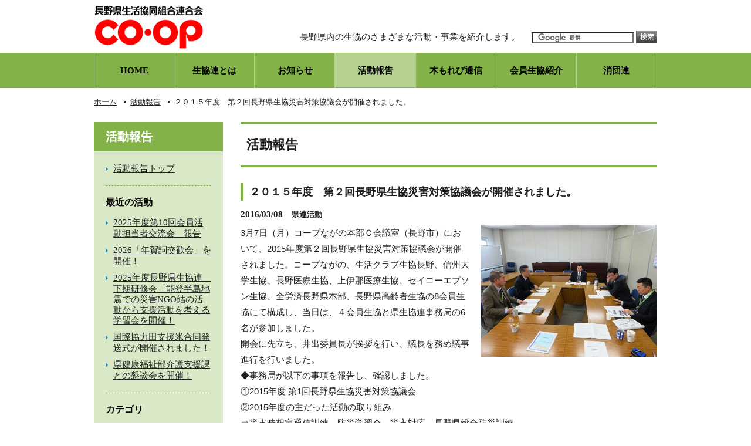

--- FILE ---
content_type: text/html; charset=UTF-8
request_url: https://nagano-seikyoren.org/report/%EF%BC%92%EF%BC%90%EF%BC%91%EF%BC%95%E5%B9%B4%E5%BA%A6%E3%80%80%E7%AC%AC%EF%BC%92%E5%9B%9E%E9%95%B7%E9%87%8E%E7%9C%8C%E7%94%9F%E5%8D%94%E7%81%BD%E5%AE%B3%E5%AF%BE%E7%AD%96%E5%8D%94%E8%AD%B0%E4%BC%9A
body_size: 40701
content:
<!DOCTYPE html PUBLIC "-//W3C//DTD XHTML 1.0 Transitional//EN" "http://www.w3.org/TR/xhtml1/DTD/xhtml1-transitional.dtd">
<html xmlns="http://www.w3.org/1999/xhtml">
<head>
<meta http-equiv="Content-Type" content="text/html; charset=utf-8" />
<title>２０１５年度　第２回長野県生協災害対策協議会が開催されました。 | 長野県生活協同組合連合会</title>
<meta name="description" content="２０１５年度　第２回長野県生協災害対策協議会が開催されました。" />
<link rel="stylesheet" href="https://nagano-seikyoren.org/nagano-seikyoren/wp-content/themes/theme2014/style.css" type="text/css" />
<link rel="alternate" type="application/atom+xml" title="長野県生活協同組合連合会 Atom Feed" href="https://nagano-seikyoren.org/feed/atom" />
<link rel="alternate" type="application/rss+xml" title="長野県生活協同組合連合会 RSS Feed" href="https://nagano-seikyoren.org/feed" />
<link rel="shortcut icon" href="https://nagano-seikyoren.org/nagano-seikyoren/wp-content/themes/theme2014/images/common/favicon.ico">
<script>
  (function(i,s,o,g,r,a,m){i['GoogleAnalyticsObject']=r;i[r]=i[r]||function(){
  (i[r].q=i[r].q||[]).push(arguments)},i[r].l=1*new Date();a=s.createElement(o),
  m=s.getElementsByTagName(o)[0];a.async=1;a.src=g;m.parentNode.insertBefore(a,m)
  })(window,document,'script','//www.google-analytics.com/analytics.js','ga');
  ga('create', 'UA-42563714-8', 'nagano-seikyoren.org');
  ga('send', 'pageview');
</script>
<meta name='robots' content='max-image-preview:large' />
	<style>img:is([sizes="auto" i], [sizes^="auto," i]) { contain-intrinsic-size: 3000px 1500px }</style>
	<script type="text/javascript">
/* <![CDATA[ */
window._wpemojiSettings = {"baseUrl":"https:\/\/s.w.org\/images\/core\/emoji\/16.0.1\/72x72\/","ext":".png","svgUrl":"https:\/\/s.w.org\/images\/core\/emoji\/16.0.1\/svg\/","svgExt":".svg","source":{"concatemoji":"https:\/\/nagano-seikyoren.org\/nagano-seikyoren\/wp-includes\/js\/wp-emoji-release.min.js?ver=ac3f2609c99e388f37a1c5278fa53b8f"}};
/*! This file is auto-generated */
!function(s,n){var o,i,e;function c(e){try{var t={supportTests:e,timestamp:(new Date).valueOf()};sessionStorage.setItem(o,JSON.stringify(t))}catch(e){}}function p(e,t,n){e.clearRect(0,0,e.canvas.width,e.canvas.height),e.fillText(t,0,0);var t=new Uint32Array(e.getImageData(0,0,e.canvas.width,e.canvas.height).data),a=(e.clearRect(0,0,e.canvas.width,e.canvas.height),e.fillText(n,0,0),new Uint32Array(e.getImageData(0,0,e.canvas.width,e.canvas.height).data));return t.every(function(e,t){return e===a[t]})}function u(e,t){e.clearRect(0,0,e.canvas.width,e.canvas.height),e.fillText(t,0,0);for(var n=e.getImageData(16,16,1,1),a=0;a<n.data.length;a++)if(0!==n.data[a])return!1;return!0}function f(e,t,n,a){switch(t){case"flag":return n(e,"\ud83c\udff3\ufe0f\u200d\u26a7\ufe0f","\ud83c\udff3\ufe0f\u200b\u26a7\ufe0f")?!1:!n(e,"\ud83c\udde8\ud83c\uddf6","\ud83c\udde8\u200b\ud83c\uddf6")&&!n(e,"\ud83c\udff4\udb40\udc67\udb40\udc62\udb40\udc65\udb40\udc6e\udb40\udc67\udb40\udc7f","\ud83c\udff4\u200b\udb40\udc67\u200b\udb40\udc62\u200b\udb40\udc65\u200b\udb40\udc6e\u200b\udb40\udc67\u200b\udb40\udc7f");case"emoji":return!a(e,"\ud83e\udedf")}return!1}function g(e,t,n,a){var r="undefined"!=typeof WorkerGlobalScope&&self instanceof WorkerGlobalScope?new OffscreenCanvas(300,150):s.createElement("canvas"),o=r.getContext("2d",{willReadFrequently:!0}),i=(o.textBaseline="top",o.font="600 32px Arial",{});return e.forEach(function(e){i[e]=t(o,e,n,a)}),i}function t(e){var t=s.createElement("script");t.src=e,t.defer=!0,s.head.appendChild(t)}"undefined"!=typeof Promise&&(o="wpEmojiSettingsSupports",i=["flag","emoji"],n.supports={everything:!0,everythingExceptFlag:!0},e=new Promise(function(e){s.addEventListener("DOMContentLoaded",e,{once:!0})}),new Promise(function(t){var n=function(){try{var e=JSON.parse(sessionStorage.getItem(o));if("object"==typeof e&&"number"==typeof e.timestamp&&(new Date).valueOf()<e.timestamp+604800&&"object"==typeof e.supportTests)return e.supportTests}catch(e){}return null}();if(!n){if("undefined"!=typeof Worker&&"undefined"!=typeof OffscreenCanvas&&"undefined"!=typeof URL&&URL.createObjectURL&&"undefined"!=typeof Blob)try{var e="postMessage("+g.toString()+"("+[JSON.stringify(i),f.toString(),p.toString(),u.toString()].join(",")+"));",a=new Blob([e],{type:"text/javascript"}),r=new Worker(URL.createObjectURL(a),{name:"wpTestEmojiSupports"});return void(r.onmessage=function(e){c(n=e.data),r.terminate(),t(n)})}catch(e){}c(n=g(i,f,p,u))}t(n)}).then(function(e){for(var t in e)n.supports[t]=e[t],n.supports.everything=n.supports.everything&&n.supports[t],"flag"!==t&&(n.supports.everythingExceptFlag=n.supports.everythingExceptFlag&&n.supports[t]);n.supports.everythingExceptFlag=n.supports.everythingExceptFlag&&!n.supports.flag,n.DOMReady=!1,n.readyCallback=function(){n.DOMReady=!0}}).then(function(){return e}).then(function(){var e;n.supports.everything||(n.readyCallback(),(e=n.source||{}).concatemoji?t(e.concatemoji):e.wpemoji&&e.twemoji&&(t(e.twemoji),t(e.wpemoji)))}))}((window,document),window._wpemojiSettings);
/* ]]> */
</script>
<style id='wp-emoji-styles-inline-css' type='text/css'>

	img.wp-smiley, img.emoji {
		display: inline !important;
		border: none !important;
		box-shadow: none !important;
		height: 1em !important;
		width: 1em !important;
		margin: 0 0.07em !important;
		vertical-align: -0.1em !important;
		background: none !important;
		padding: 0 !important;
	}
</style>
<link rel='stylesheet' id='wp-block-library-css' href='https://nagano-seikyoren.org/nagano-seikyoren/wp-includes/css/dist/block-library/style.min.css?ver=ac3f2609c99e388f37a1c5278fa53b8f' type='text/css' media='all' />
<style id='classic-theme-styles-inline-css' type='text/css'>
/*! This file is auto-generated */
.wp-block-button__link{color:#fff;background-color:#32373c;border-radius:9999px;box-shadow:none;text-decoration:none;padding:calc(.667em + 2px) calc(1.333em + 2px);font-size:1.125em}.wp-block-file__button{background:#32373c;color:#fff;text-decoration:none}
</style>
<style id='global-styles-inline-css' type='text/css'>
:root{--wp--preset--aspect-ratio--square: 1;--wp--preset--aspect-ratio--4-3: 4/3;--wp--preset--aspect-ratio--3-4: 3/4;--wp--preset--aspect-ratio--3-2: 3/2;--wp--preset--aspect-ratio--2-3: 2/3;--wp--preset--aspect-ratio--16-9: 16/9;--wp--preset--aspect-ratio--9-16: 9/16;--wp--preset--color--black: #000000;--wp--preset--color--cyan-bluish-gray: #abb8c3;--wp--preset--color--white: #ffffff;--wp--preset--color--pale-pink: #f78da7;--wp--preset--color--vivid-red: #cf2e2e;--wp--preset--color--luminous-vivid-orange: #ff6900;--wp--preset--color--luminous-vivid-amber: #fcb900;--wp--preset--color--light-green-cyan: #7bdcb5;--wp--preset--color--vivid-green-cyan: #00d084;--wp--preset--color--pale-cyan-blue: #8ed1fc;--wp--preset--color--vivid-cyan-blue: #0693e3;--wp--preset--color--vivid-purple: #9b51e0;--wp--preset--gradient--vivid-cyan-blue-to-vivid-purple: linear-gradient(135deg,rgba(6,147,227,1) 0%,rgb(155,81,224) 100%);--wp--preset--gradient--light-green-cyan-to-vivid-green-cyan: linear-gradient(135deg,rgb(122,220,180) 0%,rgb(0,208,130) 100%);--wp--preset--gradient--luminous-vivid-amber-to-luminous-vivid-orange: linear-gradient(135deg,rgba(252,185,0,1) 0%,rgba(255,105,0,1) 100%);--wp--preset--gradient--luminous-vivid-orange-to-vivid-red: linear-gradient(135deg,rgba(255,105,0,1) 0%,rgb(207,46,46) 100%);--wp--preset--gradient--very-light-gray-to-cyan-bluish-gray: linear-gradient(135deg,rgb(238,238,238) 0%,rgb(169,184,195) 100%);--wp--preset--gradient--cool-to-warm-spectrum: linear-gradient(135deg,rgb(74,234,220) 0%,rgb(151,120,209) 20%,rgb(207,42,186) 40%,rgb(238,44,130) 60%,rgb(251,105,98) 80%,rgb(254,248,76) 100%);--wp--preset--gradient--blush-light-purple: linear-gradient(135deg,rgb(255,206,236) 0%,rgb(152,150,240) 100%);--wp--preset--gradient--blush-bordeaux: linear-gradient(135deg,rgb(254,205,165) 0%,rgb(254,45,45) 50%,rgb(107,0,62) 100%);--wp--preset--gradient--luminous-dusk: linear-gradient(135deg,rgb(255,203,112) 0%,rgb(199,81,192) 50%,rgb(65,88,208) 100%);--wp--preset--gradient--pale-ocean: linear-gradient(135deg,rgb(255,245,203) 0%,rgb(182,227,212) 50%,rgb(51,167,181) 100%);--wp--preset--gradient--electric-grass: linear-gradient(135deg,rgb(202,248,128) 0%,rgb(113,206,126) 100%);--wp--preset--gradient--midnight: linear-gradient(135deg,rgb(2,3,129) 0%,rgb(40,116,252) 100%);--wp--preset--font-size--small: 13px;--wp--preset--font-size--medium: 20px;--wp--preset--font-size--large: 36px;--wp--preset--font-size--x-large: 42px;--wp--preset--spacing--20: 0.44rem;--wp--preset--spacing--30: 0.67rem;--wp--preset--spacing--40: 1rem;--wp--preset--spacing--50: 1.5rem;--wp--preset--spacing--60: 2.25rem;--wp--preset--spacing--70: 3.38rem;--wp--preset--spacing--80: 5.06rem;--wp--preset--shadow--natural: 6px 6px 9px rgba(0, 0, 0, 0.2);--wp--preset--shadow--deep: 12px 12px 50px rgba(0, 0, 0, 0.4);--wp--preset--shadow--sharp: 6px 6px 0px rgba(0, 0, 0, 0.2);--wp--preset--shadow--outlined: 6px 6px 0px -3px rgba(255, 255, 255, 1), 6px 6px rgba(0, 0, 0, 1);--wp--preset--shadow--crisp: 6px 6px 0px rgba(0, 0, 0, 1);}:where(.is-layout-flex){gap: 0.5em;}:where(.is-layout-grid){gap: 0.5em;}body .is-layout-flex{display: flex;}.is-layout-flex{flex-wrap: wrap;align-items: center;}.is-layout-flex > :is(*, div){margin: 0;}body .is-layout-grid{display: grid;}.is-layout-grid > :is(*, div){margin: 0;}:where(.wp-block-columns.is-layout-flex){gap: 2em;}:where(.wp-block-columns.is-layout-grid){gap: 2em;}:where(.wp-block-post-template.is-layout-flex){gap: 1.25em;}:where(.wp-block-post-template.is-layout-grid){gap: 1.25em;}.has-black-color{color: var(--wp--preset--color--black) !important;}.has-cyan-bluish-gray-color{color: var(--wp--preset--color--cyan-bluish-gray) !important;}.has-white-color{color: var(--wp--preset--color--white) !important;}.has-pale-pink-color{color: var(--wp--preset--color--pale-pink) !important;}.has-vivid-red-color{color: var(--wp--preset--color--vivid-red) !important;}.has-luminous-vivid-orange-color{color: var(--wp--preset--color--luminous-vivid-orange) !important;}.has-luminous-vivid-amber-color{color: var(--wp--preset--color--luminous-vivid-amber) !important;}.has-light-green-cyan-color{color: var(--wp--preset--color--light-green-cyan) !important;}.has-vivid-green-cyan-color{color: var(--wp--preset--color--vivid-green-cyan) !important;}.has-pale-cyan-blue-color{color: var(--wp--preset--color--pale-cyan-blue) !important;}.has-vivid-cyan-blue-color{color: var(--wp--preset--color--vivid-cyan-blue) !important;}.has-vivid-purple-color{color: var(--wp--preset--color--vivid-purple) !important;}.has-black-background-color{background-color: var(--wp--preset--color--black) !important;}.has-cyan-bluish-gray-background-color{background-color: var(--wp--preset--color--cyan-bluish-gray) !important;}.has-white-background-color{background-color: var(--wp--preset--color--white) !important;}.has-pale-pink-background-color{background-color: var(--wp--preset--color--pale-pink) !important;}.has-vivid-red-background-color{background-color: var(--wp--preset--color--vivid-red) !important;}.has-luminous-vivid-orange-background-color{background-color: var(--wp--preset--color--luminous-vivid-orange) !important;}.has-luminous-vivid-amber-background-color{background-color: var(--wp--preset--color--luminous-vivid-amber) !important;}.has-light-green-cyan-background-color{background-color: var(--wp--preset--color--light-green-cyan) !important;}.has-vivid-green-cyan-background-color{background-color: var(--wp--preset--color--vivid-green-cyan) !important;}.has-pale-cyan-blue-background-color{background-color: var(--wp--preset--color--pale-cyan-blue) !important;}.has-vivid-cyan-blue-background-color{background-color: var(--wp--preset--color--vivid-cyan-blue) !important;}.has-vivid-purple-background-color{background-color: var(--wp--preset--color--vivid-purple) !important;}.has-black-border-color{border-color: var(--wp--preset--color--black) !important;}.has-cyan-bluish-gray-border-color{border-color: var(--wp--preset--color--cyan-bluish-gray) !important;}.has-white-border-color{border-color: var(--wp--preset--color--white) !important;}.has-pale-pink-border-color{border-color: var(--wp--preset--color--pale-pink) !important;}.has-vivid-red-border-color{border-color: var(--wp--preset--color--vivid-red) !important;}.has-luminous-vivid-orange-border-color{border-color: var(--wp--preset--color--luminous-vivid-orange) !important;}.has-luminous-vivid-amber-border-color{border-color: var(--wp--preset--color--luminous-vivid-amber) !important;}.has-light-green-cyan-border-color{border-color: var(--wp--preset--color--light-green-cyan) !important;}.has-vivid-green-cyan-border-color{border-color: var(--wp--preset--color--vivid-green-cyan) !important;}.has-pale-cyan-blue-border-color{border-color: var(--wp--preset--color--pale-cyan-blue) !important;}.has-vivid-cyan-blue-border-color{border-color: var(--wp--preset--color--vivid-cyan-blue) !important;}.has-vivid-purple-border-color{border-color: var(--wp--preset--color--vivid-purple) !important;}.has-vivid-cyan-blue-to-vivid-purple-gradient-background{background: var(--wp--preset--gradient--vivid-cyan-blue-to-vivid-purple) !important;}.has-light-green-cyan-to-vivid-green-cyan-gradient-background{background: var(--wp--preset--gradient--light-green-cyan-to-vivid-green-cyan) !important;}.has-luminous-vivid-amber-to-luminous-vivid-orange-gradient-background{background: var(--wp--preset--gradient--luminous-vivid-amber-to-luminous-vivid-orange) !important;}.has-luminous-vivid-orange-to-vivid-red-gradient-background{background: var(--wp--preset--gradient--luminous-vivid-orange-to-vivid-red) !important;}.has-very-light-gray-to-cyan-bluish-gray-gradient-background{background: var(--wp--preset--gradient--very-light-gray-to-cyan-bluish-gray) !important;}.has-cool-to-warm-spectrum-gradient-background{background: var(--wp--preset--gradient--cool-to-warm-spectrum) !important;}.has-blush-light-purple-gradient-background{background: var(--wp--preset--gradient--blush-light-purple) !important;}.has-blush-bordeaux-gradient-background{background: var(--wp--preset--gradient--blush-bordeaux) !important;}.has-luminous-dusk-gradient-background{background: var(--wp--preset--gradient--luminous-dusk) !important;}.has-pale-ocean-gradient-background{background: var(--wp--preset--gradient--pale-ocean) !important;}.has-electric-grass-gradient-background{background: var(--wp--preset--gradient--electric-grass) !important;}.has-midnight-gradient-background{background: var(--wp--preset--gradient--midnight) !important;}.has-small-font-size{font-size: var(--wp--preset--font-size--small) !important;}.has-medium-font-size{font-size: var(--wp--preset--font-size--medium) !important;}.has-large-font-size{font-size: var(--wp--preset--font-size--large) !important;}.has-x-large-font-size{font-size: var(--wp--preset--font-size--x-large) !important;}
:where(.wp-block-post-template.is-layout-flex){gap: 1.25em;}:where(.wp-block-post-template.is-layout-grid){gap: 1.25em;}
:where(.wp-block-columns.is-layout-flex){gap: 2em;}:where(.wp-block-columns.is-layout-grid){gap: 2em;}
:root :where(.wp-block-pullquote){font-size: 1.5em;line-height: 1.6;}
</style>
<link rel='stylesheet' id='page-navi-css-css' href='https://nagano-seikyoren.org/nagano-seikyoren/wp-content/themes/theme2014/css/default.css?ver=1.0.0' type='text/css' media='all' />
<link rel='stylesheet' id='wp-pagenavi-css' href='https://nagano-seikyoren.org/nagano-seikyoren/wp-content/plugins/wp-pagenavi/pagenavi-css.css?ver=2.70' type='text/css' media='all' />
<link rel="https://api.w.org/" href="https://nagano-seikyoren.org/wp-json/" /><link rel="alternate" title="JSON" type="application/json" href="https://nagano-seikyoren.org/wp-json/wp/v2/report/2267" /><link rel="EditURI" type="application/rsd+xml" title="RSD" href="https://nagano-seikyoren.org/nagano-seikyoren/xmlrpc.php?rsd" />
<link rel="canonical" href="https://nagano-seikyoren.org/report/%ef%bc%92%ef%bc%90%ef%bc%91%ef%bc%95%e5%b9%b4%e5%ba%a6%e3%80%80%e7%ac%ac%ef%bc%92%e5%9b%9e%e9%95%b7%e9%87%8e%e7%9c%8c%e7%94%9f%e5%8d%94%e7%81%bd%e5%ae%b3%e5%af%be%e7%ad%96%e5%8d%94%e8%ad%b0%e4%bc%9a" />
<link rel='shortlink' href='https://nagano-seikyoren.org/?p=2267' />
<link rel="alternate" title="oEmbed (JSON)" type="application/json+oembed" href="https://nagano-seikyoren.org/wp-json/oembed/1.0/embed?url=https%3A%2F%2Fnagano-seikyoren.org%2Freport%2F%25ef%25bc%2592%25ef%25bc%2590%25ef%25bc%2591%25ef%25bc%2595%25e5%25b9%25b4%25e5%25ba%25a6%25e3%2580%2580%25e7%25ac%25ac%25ef%25bc%2592%25e5%259b%259e%25e9%2595%25b7%25e9%2587%258e%25e7%259c%258c%25e7%2594%259f%25e5%258d%2594%25e7%2581%25bd%25e5%25ae%25b3%25e5%25af%25be%25e7%25ad%2596%25e5%258d%2594%25e8%25ad%25b0%25e4%25bc%259a" />
<link rel="alternate" title="oEmbed (XML)" type="text/xml+oembed" href="https://nagano-seikyoren.org/wp-json/oembed/1.0/embed?url=https%3A%2F%2Fnagano-seikyoren.org%2Freport%2F%25ef%25bc%2592%25ef%25bc%2590%25ef%25bc%2591%25ef%25bc%2595%25e5%25b9%25b4%25e5%25ba%25a6%25e3%2580%2580%25e7%25ac%25ac%25ef%25bc%2592%25e5%259b%259e%25e9%2595%25b7%25e9%2587%258e%25e7%259c%258c%25e7%2594%259f%25e5%258d%2594%25e7%2581%25bd%25e5%25ae%25b3%25e5%25af%25be%25e7%25ad%2596%25e5%258d%2594%25e8%25ad%25b0%25e4%25bc%259a&#038;format=xml" />
</head>
<body class="wp-singular report-template-default single single-report postid-2267 single-format-standard wp-theme-theme2014">
<div class="header"><!-- header -->
	<h1><a href="https://nagano-seikyoren.org"><img class="header_logo" src="https://nagano-seikyoren.org/nagano-seikyoren/wp-content/themes/theme2014/images/common/logo_01.png" width="188" height="80" alt="長野県生活協同組合連合会"/></a></h1>		<!-- /google_search -->
	<div class="google_search">
	<form action="https://nagano-seikyoren.org/search" id="cse-search-box">
<!--	<input type="hidden" name="cx" value="007181882898517058737:yudp43c-em4" /> -->
	<input type="hidden" name="ie" value="UTF-8" />
	<input name="q" type="text" / class="g_seach_txt">
	<input name="sa" type="submit" class="g_search" title="検索" />
	</form>
	<script type="text/javascript" src="https://www.google.com/coop/cse/brand?form=cse-search-box&amp;lang=ja"></script>
	</div><!-- /google_search -->
<div class="header_copy">
		<p>長野県内の生協のさまざまな活動・事業を紹介します。</p>
	</div><!-- /header_copy -->
</div><!-- / #header -->
<div class="navi_menu_bg" style="clear: both;"><!-- グローバルナビ -->
	<div class="navi_menu">
		<ul>
			<li><a href="https://nagano-seikyoren.org">HOME</a></li>
			<li><a href="https://nagano-seikyoren.org/about/">生協連とは</a></li>
			<li><a href="https://nagano-seikyoren.org/info/">お知らせ</a></li>
			<li class="navi_menu_on"><a href="https://nagano-seikyoren.org/report/">活動報告</a></li>
			<li><a href="https://nagano-seikyoren.org/komorebi/">木もれび通信</a></li>
			<li><a href="https://nagano-seikyoren.org/syokai/">会員生協紹介</a></li>
			<li><a href="https://nagano-seikyoren.org/syodan/">消団連</a></li>
		</ul>
	</div><!-- /#navi_menu -->
</div><!-- /#navi_menu_bg グローバルナビ -->
<div class="wrapper"><!-- 外枠wrapper -->
	<div class="breadcrumb">
		<ul>
			<li><a href="https://nagano-seikyoren.org">ホーム</a></li>
			<li><a href="https://nagano-seikyoren.org/report">活動報告</a></li>
			<li>２０１５年度　第２回長野県生協災害対策協議会が開催されました。</li>
		</ul>
	</div>
	<div class="contents"><!-- 記事の枠 -->
		<div class="article"><!-- 記事1件分 -->
			<h2>活動報告</h2>
			<h3>２０１５年度　第２回長野県生協災害対策協議会が開催されました。</h3>
			<div class="meta_block">
				<ul>
					<li>2016/03/08</li>
					<li><a href="https://nagano-seikyoren.org/report-category/kenren-activity" rel="tag">県連活動</a></li>
				</ul>
			</div><!--/meta_block -->
			<!-- 写真表示 -->
						<div class="wp-caption alignright">
			<img width="300" height="225" src="https://nagano-seikyoren.org/nagano-seikyoren/wp-content/uploads/2016/03/df26f20e0d302f746f18a0efb17502d2-300x225.jpg" class="attachment-medium size-medium" alt="" decoding="async" fetchpriority="high" srcset="https://nagano-seikyoren.org/nagano-seikyoren/wp-content/uploads/2016/03/df26f20e0d302f746f18a0efb17502d2-300x225.jpg 300w, https://nagano-seikyoren.org/nagano-seikyoren/wp-content/uploads/2016/03/df26f20e0d302f746f18a0efb17502d2-150x113.jpg 150w, https://nagano-seikyoren.org/nagano-seikyoren/wp-content/uploads/2016/03/df26f20e0d302f746f18a0efb17502d2.jpg 600w" sizes="(max-width: 300px) 100vw, 300px" />			<p class="wp-caption-text"></p>
			</div>
						
						
						<!-- /写真表示 -->
			<p>3月7日（月）コープながの本部Ｃ会議室（長野市）において、2015年度第２回長野県生協災害対策協議会が開催されました。コープながの、生活クラブ生協長野、信州大学生協、長野医療生協、上伊那医療生協、セイコーエプソン生協、全労済長野県本部、長野県高齢者生協の8会員生協にて構成し、当日は、４会員生協と県生協連事務局の6名が参加しました。<span id="more-2267"></span></p>
<p>開会に先立ち、井出委員長が挨拶を行い、議長を務め議事進行を行いました。</p>
<p>◆事務局が以下の事項を報告し、確認しました。</p>
<p>①2015年度 第1回長野県生協災害対策協議会</p>
<p>②2015年度の主だった活動の取り組み</p>
<p>⇒災害時想定通信訓練、防災学習会、災害対応、長野県総合防災訓練、</p>
<p>千曲川・犀川総合水防演習など</p>
<p>◆事務局が以下の提案を行い、協議を行いました。</p>
<p>①2015年度の活動のまとめと2016年度の活動方針(案)について</p>
<p>→2015年度の活動のまとめについて確認しました。また、2016年度の活動方針について</p>
<p>は、従来の取り組みを継承しながら、県との緊急支援物資協定の訓練の実施や机上訓練</p>
<p>への参加（立会）、県機管理部との懇談を進めます。また、防災学習会の開催などを確認</p>
<p>しました。</p>
<p>全会員生協のＢＣＰ・災害対策マニュアルに基づく訓練や職員教育の実施を重点課題</p>
<p>として位置づけること等を基本確認しました。</p>
<p>◆続いて会員生協の取り組み交流を行いました。</p>
<p>◆長野県災害対策本部室活動マニュアル（物資調整担当）の説明を行いました。</p>
<p>◆その他　次回の協議会の開催は、5月24日(火)15時～としました。</p>
		</div><!-- /.article -->
		<!-- Commetns -->
				<!-- /Commetns -->
		<!-- ページ送り -->
		<div class="navigation">
			<p>
						<span class="previous"><a href="https://nagano-seikyoren.org/report/%ef%bc%92%ef%bc%90%ef%bc%91%ef%bc%95%e5%b9%b4%e5%ba%a6%e7%ac%ac%ef%bc%92%e5%9b%9e-%e9%a3%9f%e5%a0%82%e3%83%bb%e5%a3%b2%e5%ba%97%e9%83%a8%e4%bc%9a%e3%82%92%e9%96%8b%e5%82%ac%e3%81%97%e3%81%be%e3%81%97" rel="prev">前の記事へ</a></span>
						<span class="naviList"><a href="https://nagano-seikyoren.org/report">一覧へ</a></span>
						<span class="next"><a href="https://nagano-seikyoren.org/report/2015%e5%b9%b4%e5%ba%a6%e7%ac%ac%ef%bc%96%e5%9b%9e%e7%90%86%e4%ba%8b%e4%bc%9a%e3%82%92%e9%96%8b%e5%82%ac%e3%81%97%e3%81%be%e3%81%97%e3%81%9f%e3%80%82" rel="next">次の記事へ</a></span>
						</p>
		</div><!-- /ページ送り-->
	</div><!--/contents-->
	<div class="sidebar"><!-- サイドバー -->
		<h2 class="sidebarTitle">活動報告</h2>
		<div class="side-widget-area">
			<div class="side-widget-body-top">
				<ul>
					<li><a href="https://nagano-seikyoren.org/report/">活動報告トップ</a></li>
				</ul>
			</div><!-- /side-widget-body -->
			<div class="side-widget-body">
				<h2 class="widget_title">最近の活動</h2>
				<ul>
										<li><a href="https://nagano-seikyoren.org/report/2025%e5%b9%b4%e5%ba%a6%e7%ac%ac10%e5%9b%9e%e4%bc%9a%e5%93%a1%e6%b4%bb%e5%8b%95%e6%8b%85%e5%bd%93%e8%80%85%e4%ba%a4%e6%b5%81%e4%bc%9a%e3%80%80%e5%a0%b1%e5%91%8a" title="2025年度第10回会員活動担当者交流会　報告">
					2025年度第10回会員活動担当者交流会　報告</a></li>
										<li><a href="https://nagano-seikyoren.org/report/2026%e3%80%8c%e5%b9%b4%e8%b3%80%e8%a9%9e%e4%ba%a4%e6%ad%93%e4%bc%9a%e3%80%8d%e3%82%92%e9%96%8b%e5%82%ac%ef%bc%81" title="2026「年賀詞交歓会」を開催！">
					2026「年賀詞交歓会」を開催！</a></li>
										<li><a href="https://nagano-seikyoren.org/report/2025%e5%b9%b4%e5%ba%a6%e9%95%b7%e9%87%8e%e7%9c%8c%e7%94%9f%e5%8d%94%e9%80%a3%e3%80%80%e4%b8%8b%e6%9c%9f%e7%a0%94%e4%bf%ae%e4%bc%9a%e3%80%8c%e8%83%bd%e7%99%bb%e5%8d%8a%e5%b3%b6%e5%9c%b0%e9%9c%87" title="2025年度長野県生協連　下期研修会「能登半島地震での災害NGO結の活動から支援活動を考える学習会を開催！">
					2025年度長野県生協連　下期研修会「能登半島地震での災害NGO結の活動から支援活動を考える学習会を開催！</a></li>
										<li><a href="https://nagano-seikyoren.org/report/%e5%9b%bd%e9%9a%9b%e5%8d%94%e5%8a%9b%e7%94%b0%e6%94%af%e6%8f%b4%e7%b1%b3%e5%90%88%e5%90%8c%e7%99%ba%e9%80%81%e5%bc%8f%e3%81%8c%e9%96%8b%e5%82%ac%e3%81%95%e3%82%8c%e3%81%be%e3%81%97%e3%81%9f%ef%bc%81" title="国際協力田支援米合同発送式が開催されました！">
					国際協力田支援米合同発送式が開催されました！</a></li>
										<li><a href="https://nagano-seikyoren.org/report/%e7%9c%8c%e5%81%a5%e5%ba%b7%e7%a6%8f%e7%a5%89%e9%83%a8%e4%bb%8b%e8%ad%b7%e6%94%af%e6%8f%b4%e8%aa%b2%e3%81%a8%e3%81%ae%e6%87%87%e8%ab%87%e4%bc%9a%e3%82%92%e9%96%8b%e5%82%ac%ef%bc%81" title="県健康福祉部介護支援課との懇談会を開催！">
					県健康福祉部介護支援課との懇談会を開催！</a></li>
									</ul>
			</div><!-- /side-widget-body -->
			<div class="side-widget-body">
				<h2 class="widget_title">カテゴリ</h2>
				<ul>
						<li class="cat-item cat-item-33"><a href="https://nagano-seikyoren.org/report-category/kenren-activity">県連活動</a>
</li>
	<li class="cat-item cat-item-34"><a href="https://nagano-seikyoren.org/report-category/bukai">部会活動</a>
</li>
	<li class="cat-item cat-item-35"><a href="https://nagano-seikyoren.org/report-category/member-activity">会員生協活動</a>
</li>
	<li class="cat-item cat-item-36"><a href="https://nagano-seikyoren.org/report-category/disasterarea-support">被災地支援活動</a>
</li>
	<li class="cat-item cat-item-37"><a href="https://nagano-seikyoren.org/report-category/public-comment">パブリックコメント</a>
</li>
	<li class="cat-item cat-item-38"><a href="https://nagano-seikyoren.org/report-category/newsletters">会報ねっとわぁく</a>
</li>
				</ul>
			</div><!-- /side-widget-body -->
			<div class="side-widget-body">
				<h2 class="widget_title">月別アーカイブ</h2>
				<select name="archive-dropdown" onChange='document.location.href=this.options[this.selectedIndex].value;'> 
				  <option value="">月を選択してください</option> 
				  	<option value='https://nagano-seikyoren.org/report/2026/01'> 2026年1月 &nbsp;(5)</option>
	<option value='https://nagano-seikyoren.org/report/2025/12'> 2025年12月 &nbsp;(10)</option>
	<option value='https://nagano-seikyoren.org/report/2025/11'> 2025年11月 &nbsp;(3)</option>
	<option value='https://nagano-seikyoren.org/report/2025/10'> 2025年10月 &nbsp;(9)</option>
	<option value='https://nagano-seikyoren.org/report/2025/09'> 2025年9月 &nbsp;(2)</option>
	<option value='https://nagano-seikyoren.org/report/2025/08'> 2025年8月 &nbsp;(8)</option>
	<option value='https://nagano-seikyoren.org/report/2025/07'> 2025年7月 &nbsp;(13)</option>
	<option value='https://nagano-seikyoren.org/report/2025/06'> 2025年6月 &nbsp;(7)</option>
	<option value='https://nagano-seikyoren.org/report/2025/05'> 2025年5月 &nbsp;(20)</option>
	<option value='https://nagano-seikyoren.org/report/2025/03'> 2025年3月 &nbsp;(29)</option>
	<option value='https://nagano-seikyoren.org/report/2025/02'> 2025年2月 &nbsp;(9)</option>
	<option value='https://nagano-seikyoren.org/report/2025/01'> 2025年1月 &nbsp;(3)</option>
	<option value='https://nagano-seikyoren.org/report/2024/08'> 2024年8月 &nbsp;(28)</option>
	<option value='https://nagano-seikyoren.org/report/2024/07'> 2024年7月 &nbsp;(1)</option>
	<option value='https://nagano-seikyoren.org/report/2024/06'> 2024年6月 &nbsp;(25)</option>
	<option value='https://nagano-seikyoren.org/report/2024/04'> 2024年4月 &nbsp;(1)</option>
	<option value='https://nagano-seikyoren.org/report/2024/01'> 2024年1月 &nbsp;(13)</option>
	<option value='https://nagano-seikyoren.org/report/2023/10'> 2023年10月 &nbsp;(11)</option>
	<option value='https://nagano-seikyoren.org/report/2023/08'> 2023年8月 &nbsp;(2)</option>
	<option value='https://nagano-seikyoren.org/report/2023/07'> 2023年7月 &nbsp;(49)</option>
	<option value='https://nagano-seikyoren.org/report/2023/01'> 2023年1月 &nbsp;(31)</option>
	<option value='https://nagano-seikyoren.org/report/2022/10'> 2022年10月 &nbsp;(6)</option>
	<option value='https://nagano-seikyoren.org/report/2022/09'> 2022年9月 &nbsp;(7)</option>
	<option value='https://nagano-seikyoren.org/report/2022/08'> 2022年8月 &nbsp;(11)</option>
	<option value='https://nagano-seikyoren.org/report/2022/04'> 2022年4月 &nbsp;(18)</option>
	<option value='https://nagano-seikyoren.org/report/2021/12'> 2021年12月 &nbsp;(11)</option>
	<option value='https://nagano-seikyoren.org/report/2021/10'> 2021年10月 &nbsp;(17)</option>
	<option value='https://nagano-seikyoren.org/report/2021/07'> 2021年7月 &nbsp;(4)</option>
	<option value='https://nagano-seikyoren.org/report/2021/06'> 2021年6月 &nbsp;(12)</option>
	<option value='https://nagano-seikyoren.org/report/2021/04'> 2021年4月 &nbsp;(12)</option>
	<option value='https://nagano-seikyoren.org/report/2021/02'> 2021年2月 &nbsp;(20)</option>
	<option value='https://nagano-seikyoren.org/report/2020/12'> 2020年12月 &nbsp;(1)</option>
	<option value='https://nagano-seikyoren.org/report/2020/11'> 2020年11月 &nbsp;(4)</option>
	<option value='https://nagano-seikyoren.org/report/2020/10'> 2020年10月 &nbsp;(2)</option>
	<option value='https://nagano-seikyoren.org/report/2020/09'> 2020年9月 &nbsp;(4)</option>
	<option value='https://nagano-seikyoren.org/report/2020/06'> 2020年6月 &nbsp;(9)</option>
	<option value='https://nagano-seikyoren.org/report/2020/05'> 2020年5月 &nbsp;(1)</option>
	<option value='https://nagano-seikyoren.org/report/2020/04'> 2020年4月 &nbsp;(1)</option>
	<option value='https://nagano-seikyoren.org/report/2020/03'> 2020年3月 &nbsp;(9)</option>
	<option value='https://nagano-seikyoren.org/report/2020/02'> 2020年2月 &nbsp;(1)</option>
	<option value='https://nagano-seikyoren.org/report/2020/01'> 2020年1月 &nbsp;(21)</option>
	<option value='https://nagano-seikyoren.org/report/2019/12'> 2019年12月 &nbsp;(1)</option>
	<option value='https://nagano-seikyoren.org/report/2019/10'> 2019年10月 &nbsp;(1)</option>
	<option value='https://nagano-seikyoren.org/report/2019/09'> 2019年9月 &nbsp;(17)</option>
	<option value='https://nagano-seikyoren.org/report/2019/08'> 2019年8月 &nbsp;(1)</option>
	<option value='https://nagano-seikyoren.org/report/2019/07'> 2019年7月 &nbsp;(5)</option>
	<option value='https://nagano-seikyoren.org/report/2019/06'> 2019年6月 &nbsp;(16)</option>
	<option value='https://nagano-seikyoren.org/report/2019/05'> 2019年5月 &nbsp;(2)</option>
	<option value='https://nagano-seikyoren.org/report/2019/04'> 2019年4月 &nbsp;(13)</option>
	<option value='https://nagano-seikyoren.org/report/2019/03'> 2019年3月 &nbsp;(11)</option>
	<option value='https://nagano-seikyoren.org/report/2019/02'> 2019年2月 &nbsp;(1)</option>
	<option value='https://nagano-seikyoren.org/report/2019/01'> 2019年1月 &nbsp;(1)</option>
	<option value='https://nagano-seikyoren.org/report/2018/12'> 2018年12月 &nbsp;(7)</option>
	<option value='https://nagano-seikyoren.org/report/2018/11'> 2018年11月 &nbsp;(6)</option>
	<option value='https://nagano-seikyoren.org/report/2018/10'> 2018年10月 &nbsp;(9)</option>
	<option value='https://nagano-seikyoren.org/report/2018/09'> 2018年9月 &nbsp;(1)</option>
	<option value='https://nagano-seikyoren.org/report/2018/08'> 2018年8月 &nbsp;(12)</option>
	<option value='https://nagano-seikyoren.org/report/2018/07'> 2018年7月 &nbsp;(4)</option>
	<option value='https://nagano-seikyoren.org/report/2018/06'> 2018年6月 &nbsp;(12)</option>
	<option value='https://nagano-seikyoren.org/report/2018/05'> 2018年5月 &nbsp;(12)</option>
	<option value='https://nagano-seikyoren.org/report/2018/04'> 2018年4月 &nbsp;(3)</option>
	<option value='https://nagano-seikyoren.org/report/2018/03'> 2018年3月 &nbsp;(6)</option>
	<option value='https://nagano-seikyoren.org/report/2018/02'> 2018年2月 &nbsp;(10)</option>
	<option value='https://nagano-seikyoren.org/report/2018/01'> 2018年1月 &nbsp;(5)</option>
	<option value='https://nagano-seikyoren.org/report/2017/12'> 2017年12月 &nbsp;(11)</option>
	<option value='https://nagano-seikyoren.org/report/2017/11'> 2017年11月 &nbsp;(13)</option>
	<option value='https://nagano-seikyoren.org/report/2017/10'> 2017年10月 &nbsp;(6)</option>
	<option value='https://nagano-seikyoren.org/report/2017/09'> 2017年9月 &nbsp;(2)</option>
	<option value='https://nagano-seikyoren.org/report/2017/08'> 2017年8月 &nbsp;(3)</option>
	<option value='https://nagano-seikyoren.org/report/2017/07'> 2017年7月 &nbsp;(9)</option>
	<option value='https://nagano-seikyoren.org/report/2017/06'> 2017年6月 &nbsp;(14)</option>
	<option value='https://nagano-seikyoren.org/report/2017/05'> 2017年5月 &nbsp;(17)</option>
	<option value='https://nagano-seikyoren.org/report/2017/04'> 2017年4月 &nbsp;(5)</option>
	<option value='https://nagano-seikyoren.org/report/2017/03'> 2017年3月 &nbsp;(6)</option>
	<option value='https://nagano-seikyoren.org/report/2017/02'> 2017年2月 &nbsp;(13)</option>
	<option value='https://nagano-seikyoren.org/report/2017/01'> 2017年1月 &nbsp;(2)</option>
	<option value='https://nagano-seikyoren.org/report/2016/12'> 2016年12月 &nbsp;(10)</option>
	<option value='https://nagano-seikyoren.org/report/2016/11'> 2016年11月 &nbsp;(1)</option>
	<option value='https://nagano-seikyoren.org/report/2016/10'> 2016年10月 &nbsp;(4)</option>
	<option value='https://nagano-seikyoren.org/report/2016/09'> 2016年9月 &nbsp;(5)</option>
	<option value='https://nagano-seikyoren.org/report/2016/08'> 2016年8月 &nbsp;(14)</option>
	<option value='https://nagano-seikyoren.org/report/2016/07'> 2016年7月 &nbsp;(5)</option>
	<option value='https://nagano-seikyoren.org/report/2016/06'> 2016年6月 &nbsp;(17)</option>
	<option value='https://nagano-seikyoren.org/report/2016/05'> 2016年5月 &nbsp;(9)</option>
	<option value='https://nagano-seikyoren.org/report/2016/04'> 2016年4月 &nbsp;(3)</option>
	<option value='https://nagano-seikyoren.org/report/2016/03'> 2016年3月 &nbsp;(7)</option>
	<option value='https://nagano-seikyoren.org/report/2016/02'> 2016年2月 &nbsp;(11)</option>
	<option value='https://nagano-seikyoren.org/report/2016/01'> 2016年1月 &nbsp;(1)</option>
	<option value='https://nagano-seikyoren.org/report/2015/12'> 2015年12月 &nbsp;(6)</option>
	<option value='https://nagano-seikyoren.org/report/2015/11'> 2015年11月 &nbsp;(3)</option>
	<option value='https://nagano-seikyoren.org/report/2015/10'> 2015年10月 &nbsp;(5)</option>
	<option value='https://nagano-seikyoren.org/report/2015/09'> 2015年9月 &nbsp;(2)</option>
	<option value='https://nagano-seikyoren.org/report/2015/08'> 2015年8月 &nbsp;(5)</option>
	<option value='https://nagano-seikyoren.org/report/2015/07'> 2015年7月 &nbsp;(10)</option>
	<option value='https://nagano-seikyoren.org/report/2015/06'> 2015年6月 &nbsp;(17)</option>
	<option value='https://nagano-seikyoren.org/report/2015/05'> 2015年5月 &nbsp;(13)</option>
	<option value='https://nagano-seikyoren.org/report/2015/04'> 2015年4月 &nbsp;(6)</option>
	<option value='https://nagano-seikyoren.org/report/2015/03'> 2015年3月 &nbsp;(5)</option>
	<option value='https://nagano-seikyoren.org/report/2015/02'> 2015年2月 &nbsp;(9)</option>
	<option value='https://nagano-seikyoren.org/report/2015/01'> 2015年1月 &nbsp;(7)</option>
	<option value='https://nagano-seikyoren.org/report/2014/12'> 2014年12月 &nbsp;(3)</option>
	<option value='https://nagano-seikyoren.org/report/2014/11'> 2014年11月 &nbsp;(5)</option>
	<option value='https://nagano-seikyoren.org/report/2014/10'> 2014年10月 &nbsp;(8)</option>
	<option value='https://nagano-seikyoren.org/report/2014/09'> 2014年9月 &nbsp;(7)</option>
	<option value='https://nagano-seikyoren.org/report/2014/08'> 2014年8月 &nbsp;(7)</option>
	<option value='https://nagano-seikyoren.org/report/2014/07'> 2014年7月 &nbsp;(14)</option>
	<option value='https://nagano-seikyoren.org/report/2014/06'> 2014年6月 &nbsp;(17)</option>
	<option value='https://nagano-seikyoren.org/report/2014/05'> 2014年5月 &nbsp;(13)</option>
	<option value='https://nagano-seikyoren.org/report/2014/04'> 2014年4月 &nbsp;(3)</option>
	<option value='https://nagano-seikyoren.org/report/2014/03'> 2014年3月 &nbsp;(5)</option>
	<option value='https://nagano-seikyoren.org/report/2013/12'> 2013年12月 &nbsp;(1)</option>
	<option value='https://nagano-seikyoren.org/report/2013/09'> 2013年9月 &nbsp;(1)</option>
				</select>
			</div><!-- /side-widget-body -->
			<div class="side-widget-body">
				<h2 class="widget_title">RSS</h2>
				<ul>
					<li><a class="rss_link" href="https://nagano-seikyoren.org/?feed=rss2&amp;post_type=report">RSSフィードを取得</a></li>
				</ul>
			</div><!-- /side-widget-body -->
		</div><!-- /side-widget-area -->
		<div class="sidebar-before2013">
			<ul><li><a href="/archive/bukai/" target="_blank">2013年度以前の<br />活動報告はこちら</a></li></ul>
		</div>
	</div><!-- /sidebar サイドバー -->
</div><!-- /外枠wrapper -->
<br clear="all" />
</div><!-- /wrapper -->
<div class="footer">
	<div class="footer_inner">
		<div class="footer_logo">
			<a href="https://nagano-seikyoren.org"><img src="https://nagano-seikyoren.org/nagano-seikyoren/wp-content/themes/theme2014/images/common/logo_02.gif" width="165" height="70" alt=""/></a>
			<p>〒388-8006 長野県長野市篠ノ井御幣川668<br />生活協同組合コープながの本部内<br />TEL : 026-261-1380<br />FAX : 026-261-1381</p>
		</div>
		<div class="footer_menu01">
			<ul>
			<li><a href="https://nagano-seikyoren.org">HOME</a></li>
			<li><a href="https://nagano-seikyoren.org/about/">生協連とは</a></li>
			<li><a href="https://nagano-seikyoren.org/info/">お知らせ</a></li>
			<li><a href="https://nagano-seikyoren.org/report/">活動報告</a></li>
			<li><a href="https://nagano-seikyoren.org/komorebi/">木もれび通信</a></li>
			<li><a href="https://nagano-seikyoren.org/syokai/">会員生協紹介</a></li>
			<li><a href="https://nagano-seikyoren.org/syodan/">消団連</a></li>
			</ul>
		</div><!-- /footer_menu01 -->
		<div class="footer_menu02">
			<ul>
				<li><a href="https://nagano-seikyoren.org/privacy">プライバシーポリシー</a></li>
				<li><a href="https://nagano-seikyoren.org/link">リンク</a></li>
				<li><a href="https://nagano-seikyoren.org/contact">お問い合わせ</a></li>
				<li><a href="https://nagano-seikyoren.org/about#access">交通アクセス</a></li>
			</ul>
		</div><!-- /footer_menu02 -->
		<div class="footer_copyright">
			<p>Copyright &copy; NAGANO CONSUMERS’CO-OPERATIVE UNION All Rights Reserved</p>		
		</div><!-- /footer_copyright -->
	</div><!-- /footer_inner -->
</div><!-- /footer -->
<script type="speculationrules">
{"prefetch":[{"source":"document","where":{"and":[{"href_matches":"\/*"},{"not":{"href_matches":["\/nagano-seikyoren\/wp-*.php","\/nagano-seikyoren\/wp-admin\/*","\/nagano-seikyoren\/wp-content\/uploads\/*","\/nagano-seikyoren\/wp-content\/*","\/nagano-seikyoren\/wp-content\/plugins\/*","\/nagano-seikyoren\/wp-content\/themes\/theme2014\/*","\/*\\?(.+)"]}},{"not":{"selector_matches":"a[rel~=\"nofollow\"]"}},{"not":{"selector_matches":".no-prefetch, .no-prefetch a"}}]},"eagerness":"conservative"}]}
</script>
</body>
</html>


--- FILE ---
content_type: text/plain
request_url: https://www.google-analytics.com/j/collect?v=1&_v=j102&a=1348144476&t=pageview&_s=1&dl=https%3A%2F%2Fnagano-seikyoren.org%2Freport%2F%25EF%25BC%2592%25EF%25BC%2590%25EF%25BC%2591%25EF%25BC%2595%25E5%25B9%25B4%25E5%25BA%25A6%25E3%2580%2580%25E7%25AC%25AC%25EF%25BC%2592%25E5%259B%259E%25E9%2595%25B7%25E9%2587%258E%25E7%259C%258C%25E7%2594%259F%25E5%258D%2594%25E7%2581%25BD%25E5%25AE%25B3%25E5%25AF%25BE%25E7%25AD%2596%25E5%258D%2594%25E8%25AD%25B0%25E4%25BC%259A&ul=en-us%40posix&dt=%EF%BC%92%EF%BC%90%EF%BC%91%EF%BC%95%E5%B9%B4%E5%BA%A6%E3%80%80%E7%AC%AC%EF%BC%92%E5%9B%9E%E9%95%B7%E9%87%8E%E7%9C%8C%E7%94%9F%E5%8D%94%E7%81%BD%E5%AE%B3%E5%AF%BE%E7%AD%96%E5%8D%94%E8%AD%B0%E4%BC%9A%E3%81%8C%E9%96%8B%E5%82%AC%E3%81%95%E3%82%8C%E3%81%BE%E3%81%97%E3%81%9F%E3%80%82%20%7C%20%E9%95%B7%E9%87%8E%E7%9C%8C%E7%94%9F%E6%B4%BB%E5%8D%94%E5%90%8C%E7%B5%84%E5%90%88%E9%80%A3%E5%90%88%E4%BC%9A&sr=1280x720&vp=1280x720&_u=IEBAAAABAAAAACAAI~&jid=1231966095&gjid=284802067&cid=684648541.1769902046&tid=UA-42563714-8&_gid=1459171844.1769902046&_r=1&_slc=1&z=245660673
body_size: -452
content:
2,cG-CPKNRN3TLW